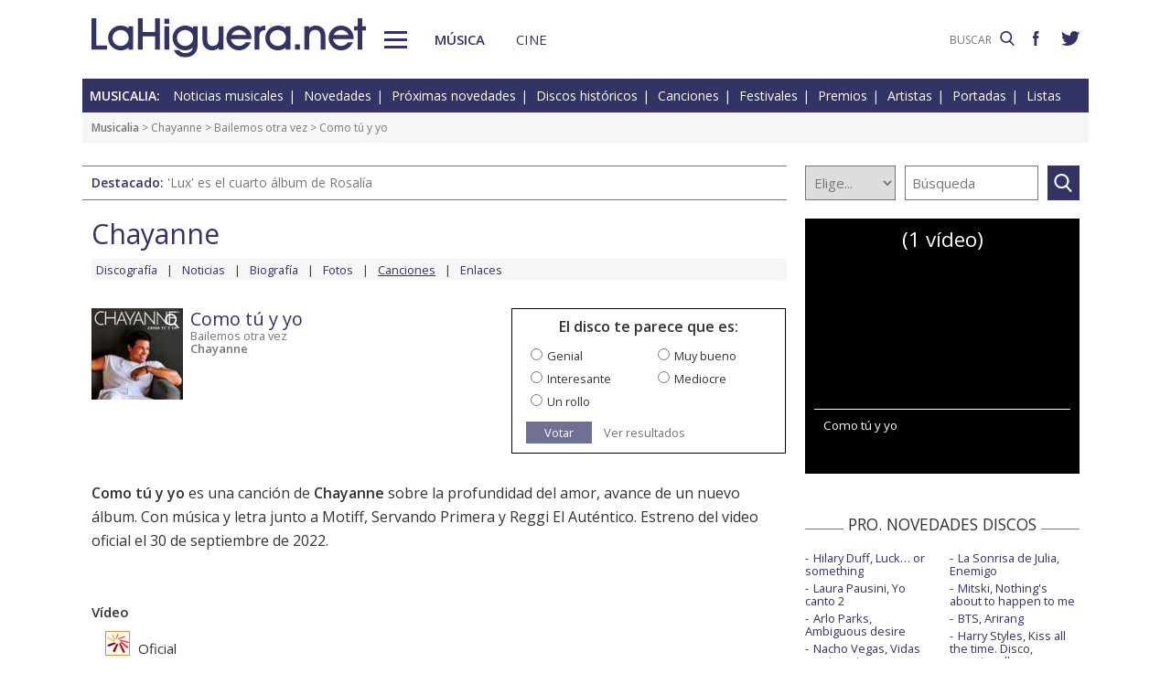

--- FILE ---
content_type: text/html; charset=UTF-8
request_url: https://www.lahiguera.net/musicalia/artistas/chayanne/disco/13131/tema/28394/
body_size: 5871
content:
<!doctype html>
<HTML>
<HEAD>
<!-- Google tag (gtag.js) -->
<script async src="https://www.googletagmanager.com/gtag/js?id=G-PFB01YEXEN"></script>
<script>
  window.dataLayer = window.dataLayer || [];
  function gtag(){dataLayer.push(arguments);}
  gtag('js', new Date());

  gtag('config', 'G-PFB01YEXEN');
</script>
<TITLE>Chayanne: Como tú y yo, vídeo de la canción</TITLE>
<meta name="description" content="Chayanne: Como tú y yo, vídeo, portada de la canción. Incluida en el disco Bailemos otra vez">
<meta name="keywords" content="Chayanne, Como tú y yo, vídeo, portada, Bailemos otra vez, canción, música">
<meta http-equiv="content-type" content="text/html; charset=utf-8">
<meta http-equiv="content-language" content="es">
<meta name="robots" content="all">
<meta name="distribution" content="global">
<meta name="viewport" content="width=device-width, initial-scale=1, maximum-scale=1, user-scalable=0">
<meta property="article:published_time" content="2022-09-30T18:39:00+01:00">
<meta property="article:modified_time" content="2023-09-25T18:31:00+01:00">
<meta name="twitter:card" content="summary">
<meta name="twitter:site" content="@lahigueranet">
<meta property="og:image" content="https://www.lahiguera.net/musicalia/artistas/chayanne/disco/13131/tema/28394/portada-p.jpg">
<meta property="og:image:width" content="120">
<meta property="og:image:height" content="120">
<meta property="og:title" content="Chayanne: Como tú y yo, vídeo de la canción">
<meta property="og:description" content="Chayanne: Como tú y yo, vídeo, portada de la canción. Incluida en el disco Bailemos otra vez">
<meta property="og:url" content="https://www.lahiguera.net/musicalia/artistas/chayanne/disco/13131/tema/28394/">
<meta property="og:site_name" content="LaHiguera.net">
<link rel='amphtml' href='//www.lahiguera.net/amp/musicalia/artistas/chayanne/disco/13131/tema/28394/'>
<link href="//fonts.googleapis.com/css?family=Open+Sans:400,600" rel="stylesheet">
<link rel="stylesheet" type="text/css" href="/utils/css/red38/normalize.min.css?1622034506" />
<link rel="stylesheet" type="text/css" href="/utils/css/red38/lineal.css?1672250249" media="screen" />
<link rel="stylesheet" type="text/css" href="/utils/css/red38/tablet.css?1622034506" media="screen and (min-width: 768px)" />
<link rel="stylesheet" type="text/css" href="/utils/css/red38/pc.css?1622034505" media="screen and (min-width: 1000px)" />

<script src="/utils/js/jquery.min.js?1622034504"></script>
<script src="/utils/js/ventanaspop.js?1622034505"></script>
<script src="/utils/js/scripts.js?1622034504"></script>
<script src="/utils/js/red38/perfect-scrollbar.min.js?1622034505"></script>
<link rel="stylesheet" type="text/css" href="/utils/css/red38/perfect-scrollbar.min.css?1622034505">
<script type="application/ld+json">{"@context": "http:\/\/schema.org","@type": "Article","headline":"Chayanne: Como t\u00fa y yo, v\u00eddeo de la canci\u00f3n","url":"https:\/\/www.lahiguera.net\/musicalia\/artistas\/chayanne\/disco\/13131\/tema\/28394\/","articleSection":"musica","datePublished":"2022-09-30T18:39:00+01:00","dateModified":"2023-09-25T18:31:00+01:00","keywords":["Chayanne","Como t\u00fa y yo","Bailemos otra vez"],"mainEntityOfPage":{"@type":"WebPage","@id":"https:\/\/www.lahiguera.net\/musicalia\/artistas\/chayanne\/disco\/13131\/tema\/28394\/"},"image": [{"@type": "ImageObject","url": "https:\/\/www.lahiguera.net\/musicalia\/artistas\/chayanne\/disco\/13131\/tema\/28394\/portada-p.jpg","height": 120,"width": 120},{"@type": "ImageObject","url": "https:\/\/www.lahiguera.net\/musicalia\/artistas\/chayanne\/disco\/13131\/tema\/28394\/chayanne_como_tu_y_yo-portada.jpg","height": 640,"width": 640}],"author": {"@type": "Organization","name": "LaHiguera.net","url": "https://www.lahiguera.net"},"publisher": {"@type": "Organization","name": "LaHiguera.net","logo": {"@type": "ImageObject","url": "https:\/\/www.lahiguera.net\/images\/lahiguera-logo-210_53.png","width": 210,"height": 53}},"description": "Como t\u00fa y yo es una canci\u00f3n de Chayanne sobre la profundidad del amor, avance de un nuevo \u00e1lbum. Con m\u00fasica y letra junto a Motiff, Servando Primera y Reggi El Aut\u00e9ntico. Estreno del video..."}</script><!-- <script async type="text/javascript" src="//clickiocmp.com/t/consent_232414.js"></script> -->
<script src="https://tags.refinery89.com/lahigueranet.js" async></script>
</HEAD>
<BODY id="b" class="musica">
<!-- <amp-auto-ads type="adsense" data-ad-client="ca-pub-8577193248130831"></amp-auto-ads> -->
    <div class="apagon"></div>
            <nav id="menu">
            <span class="cerrar" on="tap:sidebar-menu.close" role="button" tabindex="1">×</span>
            
            <a class="logo" href="https://www.lahiguera.net"><img src='/images/red38/logo_pie.svg' alt='LaHiguera.net' width='300' height='43.25' ></a>
            
            <!--<form class=buscador method=get action='/buscador'>-->
            <form class=buscador method=get action='https://www.lahiguera.net/buscadores/google.php' target='_top'>
                <label>
                    <img class=lupa_menu src="/images/red38/lupa_fff.svg" width="18" height="18">
                    <input type=text name='q' value='' placeholder='BUSCAR'>
                </label>
            </form>
            
            <section class="musicalia">
                <h2><a href="https://www.lahiguera.net/musicalia">Musicalia</a></h2>
                <ul>
                    <li><a href="https://www.lahiguera.net/musicalia/noticias.php">Noticias</a>
                    <li><a href="https://www.lahiguera.net/musicalia/novedades.php">Novedades</a>
                    <li><a href="https://www.lahiguera.net/musicalia/proximasnovedades.php">Próximas novedades</a>
                    <li><a href="https://www.lahiguera.net/musicalia/discosh.php">Discos históricos</a>
                    <li><a href="https://www.lahiguera.net/musicalia/canciones.php">Canciones</a>
                    <li><a href="https://www.lahiguera.net/musicalia/festivales_y_premios/">Festivales</a>
					<li><a href="https://www.lahiguera.net/musicalia/festivales_y_premios/premios.php">Premios</a>					
                    <li><a href="https://www.lahiguera.net/musicalia/artistas/">Artistas y grupos</a>
                    <li><a href="https://www.lahiguera.net/musicalia/portadas.php">Portadas</a>
                    <li><a href="https://www.lahiguera.net/musicalia/listasmusicales.php">Listas</a>
                    <li><a href="https://www.lahiguera.net/musicalia/musica_busca.php">Guía / directorio</a>
                </ul>
            </section>
            <section class="cinemania">
                <h2><a href="https://www.lahiguera.net/cinemania">Cinemanía</a></h2>
                <ul>
                    <li><a href="https://www.lahiguera.net/cinemania/noticias.php">Noticias</a>
                    <li><a href="https://www.lahiguera.net/cinemania/cartelera.php">Cartelera</a>
                    <li><a href="https://www.lahiguera.net/cinemania/estrenos.php">Próximos estrenos</a>
                    <li><a href="https://www.lahiguera.net/cinemania/dvd.php">DVD</a>
                    <li><a href="https://www.lahiguera.net/cinemania/avances.php">Avances</a>
                    <li><a href="https://www.lahiguera.net/cinemania/trailers.php">Tráilers</a>
                    <li><a href="https://www.lahiguera.net/cinemania/festivales-y-premios/">Festivales + premios</a>
                    <li><a href="https://www.lahiguera.net/cinemania/actores/">Actores y actrices</a>
                    <li><a href="https://www.lahiguera.net/cinemania/carteles.php">Carteles</a>
                    <li><a href="https://www.lahiguera.net/cinemania/rankingscine.php">Box-office</a>
                    <li><a href="https://www.lahiguera.net/cinemania/cine_busca.php">Guía / directorio</a>
                </ul>
            </section>
            
            <div class="rrss">
                <a target="_blank" class="facebook" href="https://www.facebook.com/higueranet">
                    <img src="/images/red38/facebook_pie.svg" alt="Lahiguera.net en Facebook" width="9.3" height="20"></a>
                <a target="_blank" class="twitter" href="https://twitter.com/lahigueranet">
                    <img src="/images/red38/twitter_pie.svg" alt="Lahiguera.net en Twitter" width="24.6" height="20"></a>
            </div>
        </nav>
        
    
    
<div id="cont_body">
        
<header class="comun musica">
    <div class="cont">
        <a id="logo" href="https://www.lahiguera.net"><img src="/images/red38/logo.svg" alt="LaHiguera.net" width="300" height="43.25"></a>
        <div id="botonMenu" on="tap:sidebar-menu.open" role="button" tabindex="0"></div>

        <nav class="menu">
            <a href="https://www.lahiguera.net/musicalia" class="s_musica">Música</a>
            <a href="https://www.lahiguera.net/cinemania" class="s_cine">Cine</a>
        </nav>
    <!--    <form class=buscador method=get action='/buscador'>-->
        <form class=buscador method=get action='https://www.lahiguera.net/buscadores/google.php' target='_top'>
            <label>
                <input type=text name='q' value='' placeholder='BUSCAR'>
                <img src='/images/red38/lupa.svg' alt='buscar' width='16'>
            </label>
        </form>

        <div class="rrss">
            <a target="_blank" class="facebook" href="https://www.facebook.com/higueranet">
                <img src="/images/red38/facebook.svg" height="16" alt="Lahiguera.net en Facebook"></a>
            <a target="_blank" class="twitter" href="https://twitter.com/lahigueranet">
                <img src="/images/red38/twitter.svg" height="16" alt="Lahiguera.net en Twitter"></a>
        </div>
    </div>
</header>
    
<script src="/utils/js/castellano/musica.js"></script>

<header class="cab_seccion">
    <nav>
        <span>Musicalia:</span>
        <a href="https://www.lahiguera.net/musicalia/noticias.php">Noticias musicales</a>
        <a href="https://www.lahiguera.net/musicalia/novedades.php">Novedades</a>
        <a href="https://www.lahiguera.net/musicalia/proximasnovedades.php">Próximas novedades</a>
        <a href="https://www.lahiguera.net/musicalia/discosh.php">Discos históricos</a>
        <a href="https://www.lahiguera.net/musicalia/canciones.php">Canciones</a>
        <a href="https://www.lahiguera.net/musicalia/festivales_y_premios/">Festivales</a>
		<a href="https://www.lahiguera.net/musicalia/festivales_y_premios/premios.php">Premios</a>
        <a href="https://www.lahiguera.net/musicalia/artistas/">Artistas</a>
        <a href="https://www.lahiguera.net/musicalia/portadas.php">Portadas</a>
        <a href="https://www.lahiguera.net/musicalia/listasmusicales.php">Listas</a>
    </nav>
</header>
<div class=migas><a href='https://www.lahiguera.net/musicalia'>Musicalia</a> >  <a href="https://www.lahiguera.net/musicalia/artistas/chayanne" class="seccion">Chayanne</a> > <a href="https://www.lahiguera.net/musicalia/artistas/chayanne/disco/13131" class="seccion">Bailemos otra vez</a> > Como tú y yo</div>
<header class="buscador_seccion">
    <span class='destacado'>Destacado: <a href='https://www.lahiguera.net/musicalia/artistas/rosalia/disco/14657/'>'Lux' es el cuarto álbum de Rosalía</a></span>            <form name="buscamusica" method="get" action="https://www.lahiguera.net/musicalia/buscadiscos.php" OnSubmit="return BuscaMusica()">
            <select size=1 name="por" id="por">
                <option value=0>Elige...</option>
                <option value=1>Artista</option>
                <option value=2>Disco</option>
                <option value=3>Canción</option>
                <option value=4>Festival</option>
				<option value=5>Premio</option>
                <option value=6>Noticia</option>
            </select>
            
            <input type="text" placeholder=Búsqueda size="10" name="texto" id="texto" 
                value="" class="busca">
        
			<a class="submit" href="javascript:BuscarMusicaClick()"></a>
        </form>
        </header>

<div class="p8d"></div>
    
<main id="m">
<article id="principal" class="p_cancion">
    
    <div class="cabecera_actor">
        <header><a href='https://www.lahiguera.net/musicalia/artistas/chayanne'>Chayanne</a>        </header>

        <nav><a href="https://www.lahiguera.net/musicalia/artistas/chayanne/discos.php">Discografía</a><a href="https://www.lahiguera.net/musicalia/artistas/chayanne/noticias.php">Noticias</a><a href="https://www.lahiguera.net/musicalia/artistas/chayanne/biografia.php">Biografía</a><a href="https://www.lahiguera.net/musicalia/artistas/chayanne/fotos/">Fotos</a><a href="https://www.lahiguera.net/musicalia/artistas/chayanne/musica.php"><u>Canciones</u></a><a href="https://www.lahiguera.net/musicalia/artistas/chayanne/enlaces.php">Enlaces</a>        </nav>
    </div>
        <header>            <div id="disco" style="position: relative;width:108px">                    <a href="https://www.lahiguera.net/musicalia/artistas/chayanne/disco/13131/tema/28394/portada.php" class="foto lupa"><img src='https://www.lahiguera.net/musicalia/artistas/chayanne/disco/13131/tema/28394/portada-p.jpg' width='100' height='100' alt='Chayanne: Como tú y yo - portada reducida' layout='fixed' >                    </a>            </div>        <div class=info><h1>Como tú y yo</h1><a href="https://www.lahiguera.net/musicalia/artistas/chayanne/disco/13131">Bailemos otra vez</a><br><b><a href="https://www.lahiguera.net/musicalia/artistas/chayanne">Chayanne</a></b>        </div>
        <div class=votacion>    <script src="/utils/js/libjav_encuestas.js"></script>
    <script language="Javascript">
    function Ver(iRespuesta){
        openPopUp("/musicalia/opinion.php?idopinion=" + iRespuesta + "&id=13131'")
    }
    </script>

    <form name=encuestas action="https://www.lahiguera.net/musicalia/opinion.php" action-xhr="https://www.lahiguera.net/musicalia/opinion.php" method="get" target=_top><header>El disco te parece que es:</header><label><input type=radio name=idopinion required value=1>Genial</label><label><input type=radio name=idopinion required value=7>Muy bueno</label><label><input type=radio name=idopinion required value=4>Interesante</label><label><input type=radio name=idopinion required value=5>Mediocre</label><label><input type=radio name=idopinion required value=6>Un rollo</label><div class=botonera><a href="javascript:ChequeaEnc()">Votar</a>
            <a href="javascript:Ver(0)">Ver resultados</a></div></form>        </div>
    </header>
    <div class=contenido_html><p><b>Como tú y yo</b> es una canción de <b>Chayanne</b> sobre la profundidad del amor, avance de un nuevo álbum. Con música y letra junto a Motiff, Servando Primera y Reggi El Auténtico. Estreno del video oficial el 30 de septiembre de 2022.</p><BR></div><div class=multimedia><b>Vídeo</b><ul><li><a href="https://www.youtube.com/watch?v=X6gLepxPnDM" target="multmus49411" class="catp"><img src="/images/flash.gif" border=0 align="absmiddle" vspace="2"> Oficial</a></li></ul></div></article>

<aside id="mas_info"><section class="videos">
   <script src="/utils/js/castellano/cambio-video-musical.js"></script><h2> (1 vídeo)</h2><div class=videoEmbed id='visor_videosm'><iframe width="100%" height="352" src="https://www.youtube.com/embed/X6gLepxPnDM?tel=0&amp;showinfo=0" frameborder="0" allow="accelerometer; autoplay; encrypted-media; gyroscope; picture-in-picture" allowfullscreen allowtransparency="true"></iframe></div><ul id=sVideos><li>Como tú y yo</ul></section>
    <section class="listado_simple">
        <h3 class="titulo_raya _centro"><span>PRO. NOVEDADES DISCOS</span></h3>
        <ul><li><a href="https://www.lahiguera.net/musicalia/artistas/hilary_duff/disco/14733">Hilary Duff, Luck… or something</a><li><a href="https://www.lahiguera.net/musicalia/artistas/laura_pausini/disco/14576">Laura Pausini, Yo canto 2</a><li><a href="https://www.lahiguera.net/musicalia/artistas/arlo_parks/disco/14808">Arlo Parks, Ambiguous desire</a><li><a href="https://www.lahiguera.net/musicalia/artistas/nacho_vegas/disco/14594">Nacho Vegas, Vidas semipreciosas</a><li><a href="https://www.lahiguera.net/musicalia/artistas/soraya_arnelas/disco/13551">Soraya Arnelas, Ilúmina</a><li><a href="https://www.lahiguera.net/musicalia/artistas/pablo_lopez/disco/13098">Pablo López, El cuatro</a><li><a href="https://www.lahiguera.net/musicalia/artistas/louis_tomlinson/disco/14619">Louis Tomlinson, How did I get here?</a><li><a href="https://www.lahiguera.net/musicalia/artistas/lana_del_rey/disco/13334">Lana Del Rey, Stove</a><li><a href="https://www.lahiguera.net/musicalia/artistas/la_sonrisa_de_julia/disco/14741">La Sonrisa de Julia, Enemigo</a><li><a href="https://www.lahiguera.net/musicalia/artistas/mitski/disco/14817">Mitski, Nothing's about to happen to me</a><li><a href="https://www.lahiguera.net/musicalia/artistas/bts/disco/14819">BTS, Arirang</a><li><a href="https://www.lahiguera.net/musicalia/artistas/harry_styles/disco/14814">Harry Styles, Kiss all the time. Disco, occasionally.</a><li><a href="https://www.lahiguera.net/musicalia/artistas/morrissey/disco/14801">Morrissey, Make-up is a lie</a><li><a href="https://www.lahiguera.net/musicalia/artistas/peter_gabriel/disco/14786">Peter Gabriel, o/i</a><li><a href="https://www.lahiguera.net/musicalia/artistas/leigh_anne/disco/14651">Leigh-Anne, My ego told me to</a><li><a href="https://www.lahiguera.net/musicalia/artistas/andres_suarez/disco/14637">Andrés Suárez, Lúa</a>        </ul>
    </section><section class="listado_simple">
    <h3 class="titulo_raya _centro"><span>NOVEDADES DISCOS</span></h3>
    <ul><li><a href="https://www.lahiguera.net/musicalia/artistas/karol_g/disco/14354">Karol G, Tropicoqueta</a><li><a href="https://www.lahiguera.net/musicalia/artistas/wolf_alice/disco/14290">Wolf Alice, The clearing</a><li><a href="https://www.lahiguera.net/musicalia/artistas/el_arrebato/disco/14668">El Arrebato, El viaje inesperado</a><li><a href="https://www.lahiguera.net/musicalia/artistas/loquillo/disco/14197">Loquillo, Corazones legendarios</a><li><a href="https://www.lahiguera.net/musicalia/artistas/ed_sheeran/disco/14132">Ed Sheeran, Play</a><li><a href="https://www.lahiguera.net/musicalia/artistas/robbie_williams/disco/14305/">Robbie Williams, Britpop</a><li><a href="https://www.lahiguera.net/musicalia/artistas/la_maravillosa_orquesta_del_alcohol/disco/14548">La M.O.D.A., San felices</a><li><a href="https://www.lahiguera.net/musicalia/artistas/sabrina_carpenter/disco/14361">Sabrina Carpenter, Man's best friend</a><li><a href="https://www.lahiguera.net/musicalia/artistas/belen_aguilera/disco/14288">Belén Aguilera, Anela</a><li><a href="https://www.lahiguera.net/musicalia/artistas/doja_cat/disco/14404">Doja Cat, Vie</a><li><a href="https://www.lahiguera.net/musicalia/artistas/fito_&_fitipaldis/disco/14191">Fito & Fitipaldis, El monte de los aullidos</a><li><a href="https://www.lahiguera.net/musicalia/artistas/eros_ramazzotti/disco/14687">Eros Ramazzotti, Una historia importante</a><li><a href="https://www.lahiguera.net/musicalia/artistas/marta_sanchez/disco/14655">Marta Sánchez, 40 años 1985-2025</a><li><a href="https://www.lahiguera.net/musicalia/artistas/lola_young/disco/14374">Lola Young, I'm only fucking myself</a><li><a href="https://www.lahiguera.net/musicalia/artistas/sidecars/disco/14351">Sidecars, Everest</a><li><a href="https://www.lahiguera.net/musicalia/artistas/deftones/disco/14424">Deftones, Private music</a>    </ul>
</section>
    
<section class="listado_simple">
    <h3 class="titulo_raya _centro"><span>CANCIONES</span></h3>
    <ul><li><a href="https://www.lahiguera.net/musicalia/artistas/pablo_lopez/disco/13098/tema/33433">Pablo López, El niño del espacio</a><li><a href="https://www.lahiguera.net/musicalia/artistas/rels_b/disco/14371/tema/32931">Rels B, Tu vas sin (fav)</a>    </ul>
</section></aside>

</main>
</div>

<footer>
    <div class='cont_max'>
    <section class="musicalia">
        <h2><a href="https://www.lahiguera.net/musicalia">Musicalia</a></h2>
        <ul>
            <li><a href="https://www.lahiguera.net/musicalia/noticias.php">Noticias</a>
            <li><a href="https://www.lahiguera.net/musicalia/novedades.php">Novedades</a>
            <li><a href="https://www.lahiguera.net/musicalia/proximasnovedades.php">Próximas novedades</a>
            <li><a href="https://www.lahiguera.net/musicalia/discosh.php">Discos históricos</a>
            <li><a href="https://www.lahiguera.net/musicalia/canciones.php">Canciones</a>
            <li><a href="https://www.lahiguera.net/musicalia/festivales_y_premios/">Festivales</a>
            <li><a href="https://www.lahiguera.net/musicalia/festivales_y_premios/premios.php">Premios</a>			
            <li><a href="https://www.lahiguera.net/musicalia/artistas/">Artistas y grupos</a>
            <li><a href="https://www.lahiguera.net/musicalia/portadas.php">Portadas</a>
            <li><a href="https://www.lahiguera.net/musicalia/listasmusicales.php">Listas</a>
            <li><a href="https://www.lahiguera.net/musicalia/musica_busca.php">Guía / directorio</a>
        </ul>
    </section>
    <section class="cinemania">
        <h2><a href="https://www.lahiguera.net/cinemania">Cinemanía</a></h2>
        <ul>
            <li><a href="https://www.lahiguera.net/cinemania/noticias.php">Noticias</a>
            <li><a href="https://www.lahiguera.net/cinemania/cartelera.php">Cartelera</a>
            <li><a href="https://www.lahiguera.net/cinemania/estrenos.php">Próximos estrenos</a>
            <li><a href="https://www.lahiguera.net/cinemania/dvd.php">DVD</a>
            <li><a href="https://www.lahiguera.net/cinemania/avances.php">Avances</a>
            <li><a href="https://www.lahiguera.net/cinemania/trailers.php">Tráilers</a>
            <li><a href="https://www.lahiguera.net/cinemania/festivales-y-premios/">Festivales + premios</a>
            <li><a href="https://www.lahiguera.net/cinemania/actores/">Actores y actrices</a>
            <li><a href="https://www.lahiguera.net/cinemania/carteles.php">Carteles</a>
            <li><a href="https://www.lahiguera.net/cinemania/rankingscine.php">Box-office</a>
            <li><a href="https://www.lahiguera.net/cinemania/cine_busca.php">Guía / directorio</a>
        </ul>
    </section>
    <section class="datos_sitio">
        <a id="logo_pie" href="https://www.lahiguera.net"><img src="/images/red38/logo_pie.svg" alt="LaHiguera.net" width="300" height="43.25"></a>
        <ul>
            <li><a href="https://www.lahiguera.net/copy/contacto.php">Contacto</a>
            <li><a href="https://www.lahiguera.net/redactores">Redacción</a>
            <li><a href="/copy/recomienda.php">Recomienda</a>
            <li><a href="/copy/altas_web.php">Sugiere una web</a>
            <li><a href="/copy/asplegales.php">Aspectos legales</a>
            <li><a href="/copy/politica-privacidad.php">Política de privacidad</a> (<a href="https://www.lahiguera.net/?cmpscreen">Cambiar</a>)
            <li><a href="/copy/cookies.php">Cookies</a>
            <li><a href="/copy/publicidad.php">Publicidad y webmasters</a>
            <li><a href="https://www.lahiguera.net/copy/rss.php">RSS</a>
        </ul>
        
        <span>Otros servicios: <a href="https://www.lahiguera.net/chistes/">Chistes</a> | <a href="https://www.top10listas.com" target="_blank">Top10Listas.com</a></span>
        
        <div class="rrss">
            <a target="_blank" class="facebook" href="https://www.facebook.com/higueranet">
                <img src="/images/red38/facebook_pie.svg" alt="Lahiguera.net en Facebook" width="9.3" height="20" layout=fixed></a>
            <a target="_blank" class="twitter" href="https://twitter.com/lahigueranet">
                <img src="/images/red38/twitter_pie.svg" alt="Lahiguera.net en Twitter" width="24.6" height="20" layout=fixed></a>
        </div>
        
        <a href="https://www.lahiguera.net" class="copyright">LaHiguera.net. Todos los derechos reservados</a>
    </section>
    </div>
</footer>

<!--  <script src="priv2.js"></script> -->

<!--  <script src="https://code.jquery.com/jquery-3.6.0.min.js"></script> -->
<script type="text/javascript">
  $("#botonMenu").click(function(){
      $("body").addClass('ham')
  });
  
  $("#menu .cerrar, .apagon").click(function() {
      $("body").removeClass('ham')
  });

  $(".videos ul, #mas_info .nuevo ul").each(function(i,e){
    new PerfectScrollbar(e, {minScrollbarLength: 100})
  });
  $(".videos li").click(function(){
        $(this).siblings().removeAttr('sel')
        $(this).attr('sel','')
    });
</script>
</BODY>
</HTML>